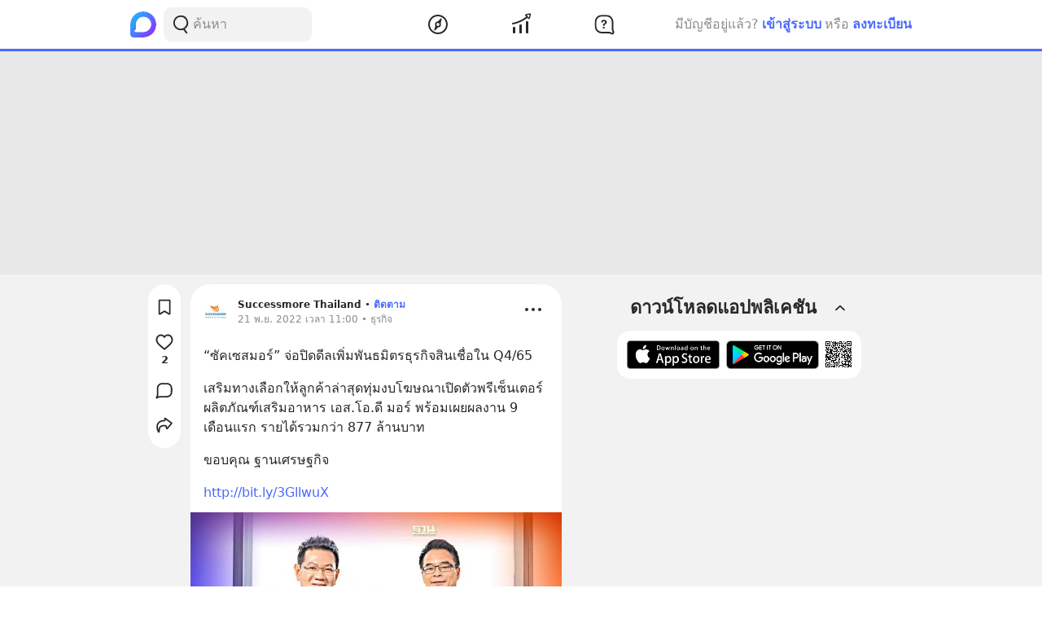

--- FILE ---
content_type: text/html; charset=utf-8
request_url: https://www.google.com/recaptcha/api2/aframe
body_size: 270
content:
<!DOCTYPE HTML><html><head><meta http-equiv="content-type" content="text/html; charset=UTF-8"></head><body><script nonce="xQaQwVnKUxP5CznJ-9nkDw">/** Anti-fraud and anti-abuse applications only. See google.com/recaptcha */ try{var clients={'sodar':'https://pagead2.googlesyndication.com/pagead/sodar?'};window.addEventListener("message",function(a){try{if(a.source===window.parent){var b=JSON.parse(a.data);var c=clients[b['id']];if(c){var d=document.createElement('img');d.src=c+b['params']+'&rc='+(localStorage.getItem("rc::a")?sessionStorage.getItem("rc::b"):"");window.document.body.appendChild(d);sessionStorage.setItem("rc::e",parseInt(sessionStorage.getItem("rc::e")||0)+1);localStorage.setItem("rc::h",'1769775721923');}}}catch(b){}});window.parent.postMessage("_grecaptcha_ready", "*");}catch(b){}</script></body></html>